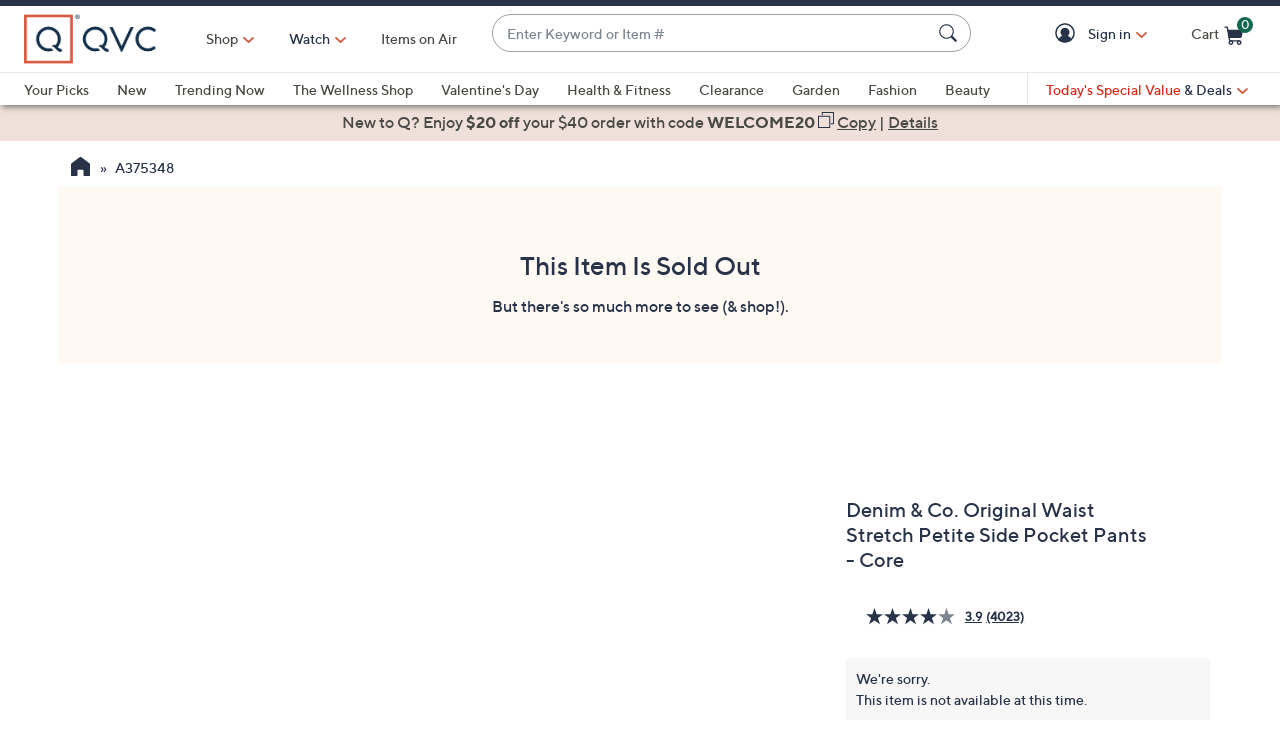

--- FILE ---
content_type: text/html;charset=utf-8
request_url: https://analytics.analytics-egain.com/iframe/EG40286154
body_size: 3904
content:
<script>var EGFrame={"aId":"EG40286154","domain":"qvc.egain.cloud,qvc.com,egain.hsn.com,chat.qvc.com,napsdev1.ezdev.net"};respondToIncomingMessage=function(j){var c;function q(i){var f=i.slice(1,i.length-1).split(",",6),i=f[0].slice(10,f[0].length-1),a=f[1].slice(9,f[1].length-1),b=f[2].slice(7,f[2].length-1),c=f[3].slice(7,f[3].length-1),e=f[4].slice(7,f[4].length-1),f=f[5].slice(11,f[5].length-1);return{action:i,scope:a,aId:b,uId:c,sId:e,message:f}}function o(i){var i=i.slice(1,i.length-1).split("},{"),a=[],g;for(g in i){var b=i[g].split(","),c=b[0].slice(7,b[0].length-1),b=b[1].slice(5);a.push({aId:c,ts:b})}return a}function p(i){for(var a="",b=0;b<i.length;b++)0<b&&(a+=","),a+='{"aId":"'+i[b].aId+'","ts":'+i[b].ts+"}";return a}function l(){var a=c.checkAndGet("TsArray",b),a=o(a);a.sort(function(a,b){return a.ts-b.ts});var f=a[0].aId;a.splice(0,1);0!==a.length&&(a=p(a),c.checkAndSet("TsArray",a,b,!1));return f}function r(a,f){var g=!1,e=c.checkAndGet("TsArray",b);if(e){var d=o(e),h;for(h in d)if(d[h].aId===a){d[h].ts=f;g=!0;break}g||(d[d.length]={aId:a,ts:f})}else d=[],d[0]={aId:a,ts:f};try{e=p(d),c.checkAndSet("TsArray",e,b,!0)}catch(j){if(22===j.code||1014===j.code)g=l(),k(g)}}function k(a){c.remove("EG-BUFFER-"+a,b);c.remove("EG-BUFFER-FLAG-"+a,b);c.remove("sId-"+a,b);c.remove("EG-U-ID-"+a,b);c.remove("EG-S-ID-"+a,b)}function m(b,f){var g="",d=c.checkAndGet("EG-S-ID-"+b,f);d&&(g=d.split("$$"),1<g.length?(d=g[1],72E5<(new Date).getTime()-d?(k(a.aId),g=""):g=g[0]):g="");return g}function n(b,f){var d=c.checkAndGet("EG-U-ID-"+a.aId,f);d||(d="");return d}if(function(){var a=EGFrame.domain;if(a)for(var a=a.split(","),b=0,c=a.length;b<c;b++)if(RegExp(a[b].replace(/^\s+|\s+$/g,"").replace("*",""),"i").test(j.origin))return!0;return!1}()&&(c=void 0,c={checkAndSet:function(a,b,c,d){try{c.setItem(a,b)}catch(e){if(d&&(22===e.code||1014===e.code))throw e;}},remove:function(a,b){try{b.removeItem(a)}catch(c){}},checkAndGet:function(a,b){var c;try{c=b.getItem(a)}catch(d){}return c},clearAll:function(a){try{a.clear()}catch(b){}}},j.data.substring&&"action"===j.data.substring(2,8))){var a=q(j.data);if(a.aId===EGFrame.aId){var d=!1;try{var b="user"===a.scope?localStorage:sessionStorage}catch(t){d=!0}if("isFlagOff"===a.action){if(!a.sId){var h=c.checkAndGet("sId-"+a.aId,b);h&&k(a.aId)}bufferFlag=c.checkAndGet("EG-BUFFER-FLAG-"+a.aId,b);d&&(bufferFlag="OFF");h=m(a.aId,b);d=n(a.aId,b);d='{"action":"FlagStatus","uId":"'+d+'","sId":"'+h+'","message":"'+bufferFlag+'"}';j.source.postMessage(d,j.origin)}else if("SET"===a.action){try{h=(new Date).getTime();if(!c.checkAndGet("EG-U-ID"+a.aId,b)||!c.checkAndGet("EG-S-ID"+a.aId,b))c.checkAndSet("EG-U-ID-"+a.aId,a.uId,b,!0),c.checkAndSet("EG-S-ID-"+a.aId,a.sId+"$$"+h,b,!0);if("undefined"===typeof a.message||"undefined"===a.message.replace(/^\s+|\s+$/g,""))return;r(a.aId,h);var e=c.checkAndGet("EG-BUFFER-"+a.aId,b);if(e&&50<(e.match(/(\|\$\$\|)/g)||[]).length)var s=e.indexOf("|$$|")+4,e="&start=1"+e.substring(s,e.length);e=e?e+"|$$|"+a.message:"&start=1"+a.message;c.checkAndSet("EG-BUFFER-"+a.aId,e,b,!0)}catch(u){d=l(),k(d),e=(e=c.checkAndGet("EG-BUFFER-"+a.aId,b))?e+"|$$|"+a.message:"&start=1"+a.message,c.checkAndSet("EG-BUFFER-"+a.aId,e,b,!1)}h=c.checkAndGet("sId-"+a.aId,b);if(!h)try{c.checkAndSet("sId-"+a.aId,a.sId,b,!0)}catch(v){d=l(),k(d)}}else if("GET"===a.action){if(e=c.checkAndGet("EG-BUFFER-"+a.aId,b))h=m(a.aId,b),d=n(a.aId,b),j.source.postMessage('{"action":"bufferData","uId":"'+d+'","sId":"'+h+'","message":"'+e+'"}',j.origin),c.remove("EG-BUFFER-"+a.aId,b);c.checkAndSet("EG-BUFFER-FLAG-"+a.aId,"OFF",b,!1)}else"GET-UID-SID"===a.action?(h=m(a.aId,b),d=n(a.aId,b),j.source.postMessage('{"action":"uIdsId","uId":"'+d+'","sId":"'+h+'","message":""}',j.origin)):"CLEAR-STORAGE"===a.action&&k(a.aId)}}};window.addEventListener?window.addEventListener("message",respondToIncomingMessage,!1):window.attachEvent("onmessage",respondToIncomingMessage);</script>

--- FILE ---
content_type: text/javascript; charset=utf-8
request_url: https://app.link/_r?sdk=web2.86.5&branch_key=key_live_nEkZQDuMhVduEieXjJYAfofbuzf0yGoe&callback=branch_callback__0
body_size: 70
content:
/**/ typeof branch_callback__0 === 'function' && branch_callback__0("1542023929439452506");

--- FILE ---
content_type: text/javascript; charset=utf-8
request_url: https://app.link/_r?sdk=web2.86.5&branch_key=key_live_kdsXO58ZZrQsaxYGNsmWcoghutb0B538&callback=branch_callback__0
body_size: 71
content:
/**/ typeof branch_callback__0 === 'function' && branch_callback__0("1542023929317404278");

--- FILE ---
content_type: text/plain;charset=UTF-8
request_url: https://prod.accdab.net/beacon/gt?c=VwQ-rTLYuWmMCjidsR51xZ-n_yA
body_size: -119
content:
QcvJHHAASUAtSfdJK05R_Pk6YTAEfnzUMTjgfWk

--- FILE ---
content_type: text/javascript; charset=utf-8
request_url: https://app.link/_r?sdk=web2.86.5&branch_key=key_live_kdsXO58ZZrQsaxYGNsmWcoghutb0B538&callback=branch_callback__1
body_size: 70
content:
/**/ typeof branch_callback__1 === 'function' && branch_callback__1("1542023929439452506");